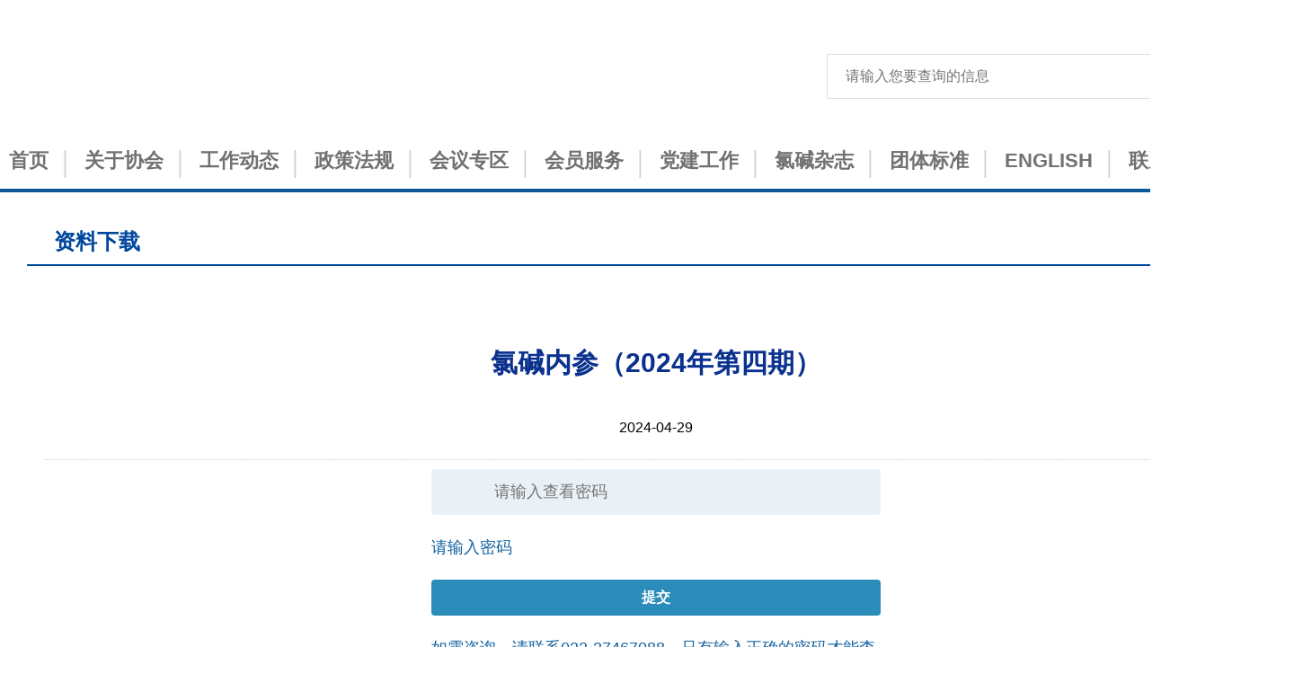

--- FILE ---
content_type: text/html; Charset=gb2312
request_url: http://www.ccaia.org.cn/content_down.asp?classid=L0106&newsid=L404291534261460
body_size: 10252
content:


<!DOCTYPE html>
<html lang="cn">
<head>
    <meta charset="gb2312">
    <title>中国氯碱工业协会</title>
    <meta http-equiv="X-UA-Compatible" content="IE=edge">
    <meta name="viewport" content="width=device-width, initial-scale=1.0">
    <link href="css/style.css?v=20240613" rel="stylesheet" type="text/css">
    <link href="css/top.css?v=20240613" rel="stylesheet" type="text/css">
    <link href="css/content.css?v=20240613" rel="stylesheet" type="text/css">
    <link href="css/foot.css?v=20240613" rel="stylesheet" type="text/css">
    <link href="css/link.css?v=20240613" rel="stylesheet" type="text/css">
    <script type="text/javascript" src="js/jquery-1.9.1.min.js"></script>
</head>
<body>
<div class="top">
    <div class="top_main">
     <div class="logo">
        <div class="logo_img"><img src="/images/logo-new.png" width="" height="" alt=""></div>
     </div>
     <div class="search">
        <div class="search_box">
            <form action="list.asp" method="get">
            <div class="search_box_input"><input name="key" type="text" id="key" maxlength="30" placeholder="请输入您要查询的信息"></div>
            <div class="search_box_btn"><input type="submit" value=" "></div>
            </form>
        </div>
     </div>
    </div>
  </div>
  <div class="nav">
    <div class="nav_main">
        <ul id="sddm" class="menu">
            <li><a href="/">首页</a></li>
            <li><a href="/aboutun.asp?classid=L0124">关于协会</a></li>
            <li><a href="/list.asp?ClassId=L0102">工作动态</a></li>
            <li><a href="/list.asp?classid=L0103">政策法规</a></li>
            <li><a href="/list.asp?classid=L0104">会议专区</a></li>
            <li><a href="/content.asp?classid=L0129&newsid=L407011338402285">会员服务</a></li>
            <li><a href="/list.asp?classid=L0121">党建工作</a></li>
            <li><a href="/aboutun.asp?classid=L011302&newsid=L011151341570821">氯碱杂志</a></li>
            <li><a href="/aboutun.asp?classid=L0127&newsid=L406182300530100">团体标准</a></li>
            <li><a href="http://www.ccaia.org.cn/english/">ENGLISH</a></li>
            <li><a href="/content.asp?classid=L0128&newsid=L407011348196170">联系我们</a></li>
        </ul>
    </div>
  </div>
  <div style="clear:both"></div>
<div class="main">

  <div class="list">
    <h4>资料下载</h4>
    
<div class="c_title"><h5>氯碱内参（2024年第四期）</h5><p>2024-04-29</p></div>

      
      
<style type="text/css" index="head">
.input{
        margin: 0em;
        border-style: inset;
        border-image: initial;
        }
.m-container{
        border-bottom: 1px #c9c9c9 solid;
        padding-bottom: 20px;
}
.inputbox{
        margin: 10px 0;
        width: 100%;
        position: relative;
        margin-bottom: 20px;
}


input#submit {border: 0;}

.m-container .loginbox-title {
        padding: 30px 0 0;
        color: #21293a;
        font-size: 28px;
        line-height: 28px;
        text-align: center;
        /* border-bottom: 1px #21293a solid; */
}

.cont_form{
       width: 500px;
        min-height: 400px;
        height: 400px;
        height: auto!important;
        margin: 0px auto;
        overflow: hidden;
}
.cont_form p{margin-bottom: 20px;color: #1462a0;}
.test{
  text-align: right;
  color: #aaaaaa;
  font-size: 12px;
}
.inputt{border-radius: 4px;background-color: #e9f0f6;height:51px;}
.butt{
        text-align: right;
}
.btn-action
        {
            display: block;
            width: 100%;
            height: 40px;
            line-height: 40px;
            background: #2b8cb9;
            border-radius: 4px;
            text-align: center;
            font-weight: bold;
            font-size: 16px;
            color: #fff;
        }
.login-label{
        width: 41px;
        height: 50px;
        position: absolute;
        background: url(images/upws.png) no-repeat;
        z-index: 2;
        background-position: -12px 0;


}
.inp{
    border: 0;
    padding: 10px 0 10px 70px;
    height: 31px;
    line-height: 31px;
    background-color: transparent;
    border: 0;
    outline: none;
    width: 380px;
    font-size: 18px;
}
</style>		   


<div class="cont_innerc cont_form">
           
            <form method="POST" action="http://www.ccaia.org.cn/content_down.asp?classid=L0106&newsid=L404291534261460" name="MyForm" >
            <div class="inputbox inputt">
                <label data-v-ab904274="" class="login-label name-label"></label>
                <input name="UserPwd" size="28" type="password"  placeholder="请输入查看密码" class="inp">           
            </div>
            <p>请输入密码</p>
            <div class="inputbox butt">
                <input name="B1" type="submit" value="提交" id="submit" class="btn-action" value="提交">
            </div>
            <p>如需咨询，请联系022-27467088。只有输入正确的密码才能查看内容。</p>
            </form>
 </div>


<div style="clear:both"></div>

<!-- 友情 链接 -->
<div class="link">
    <h4>友情链接</h4>
    <span>
        
<select name="Country" class="cciepa-friend-select" >
<option value="#">政府及国家部委网站&nbsp;&nbsp;&nbsp;&nbsp;&nbsp;&nbsp;&nbsp;&nbsp;</option>               
<option value="https://www.ndrc.gov.cn">中华人民共和国国家发展和改革委员会</option>               
<option value="https://www.mee.gov.cn">中华人民共和国生态环境部</option>               
<option value="http://www.mofcom.gov.cn">中华人民共和国商务部</option>               
<option value="https://www.mem.gov.cn">中华人民共和国应急管理部</option>
<option value="https://www.miit.gov.cn">中华人民共和国工业和信息化部</option>               
<option value="http://www.sasac.gov.cn">国务院国有资产监督管理委员会</option>               
<option value="https://www.mot.gov.cn">中华人民共和国交通运输部</option>
<option value="http://www.mca.gov.cn">中华人民共和国民政部</option>               
<option value="http://www.mof.gov.cn">中华人民共和国财政部</option>               
<option value="http://www.mnr.gov.cn">中华人民共和国自然资源部</option>               
<option value="https://www.mohurd.gov.cn">中华人民共和国住房和城乡建设部</option>
<option value="http://www.most.gov.cn">中华人民共和国科学技术部</option>               
<option value="http://www.mohrss.gov.cn">中华人民共和国人力资源和社会保障部</option>               
<option value="http://www.mohrss.gov.cn">中华人民共和国水利部</option>
<option value="http://www.customs.gov.cn">中华人民共和国海关总署</option>               
<option value="https://www.samr.gov.cn">国家市场监督管理总局</option>
</select>
&nbsp;&nbsp;&nbsp;&nbsp;&nbsp;&nbsp;



<select name="state" class="cciepa-friend-select" >

<option value="#">协会网站&nbsp;&nbsp;&nbsp;&nbsp;&nbsp;&nbsp;&nbsp;&nbsp;</option>
<option value="http://www.cpcif.org.cn">中国石油和化学工业联合会</option>
<option value="http://www.cppia.com.cn">中国塑料加工工业协会</option>
<option value="http://www.csra.org.cn">中国合成树脂协会</option>
<option value="https://www.ccfa.com.cn">中国化学纤维工业协会</option>
<option value="http://www.cdpa.org.cn">中国印染行业协会</option>
<option value="https://www.chinania.org.cn">中国有色金属工业协会</option>
<option value="http://www.ccema.org.cn">中国化工企业管理协会</option>
<option value="http://www.ccpia.org.cn">中国农药工业协会</option>
<option value="http://www.cnfia.com">中国氮肥工业协会</option>
<option value="http://www.cpfia.org">中国磷复肥工业协会</option>
<option value="http://www.liusuan.org">中国硫酸工业协会</option>
<option value="http://www.chinaha.org">中国腐植酸工业协会</option>
<option value="https://www.chinasoda.com.cn">中国纯碱工业协会</option>
<option value="http://www.cria.org.cn">中国橡胶工业协会</option>
<option value="http://www.chinacoatingnet.com">中国涂料工业协会</option>
<option value="http://www.dyechina.com">中国染料工业协会</option>
<option value="http://www.cciac.org.cn">中国电石工业协会</option>
<option value="http://www.chinashiji.cn">中国化学试剂工业协会</option>
<option value="http://www.cigia.org.cn">中国工业气体工业协会</option>
<option value="https://www.catia-china.com">中国胶粘剂和胶粘带工业协会</option>
<option value="http://www.sif.org.cn">中国氟硅有机材料工业协会</option>
<option value="http://www.pu.org.cn">中国聚氨酯工业协会</option>
<option value="http://www.membranes.com.cn">中国膜工业协会</option>
<option value="http://www.cciea.com">中国化工装备协会</option>
<option value="http://www.syhgjn.cn">中国化工节能技术协会</option>
<option value="http://www.cciepa.org.cn">中国化工环保协会</option>
<option value="http://www.zjhx.org">中国监控化学品协会</option>
<option value="http://www.cnsria.org.cn">中国合成橡胶工业协会</option>
<option value="http://www.cisia.org">中国无机盐工业协会</option>  

</select>
&nbsp;&nbsp;&nbsp;&nbsp;&nbsp;&nbsp;
<select name="Media" class="cciepa-friend-select" >

<option>行业网站&nbsp;&nbsp;&nbsp;&nbsp;&nbsp;&nbsp;&nbsp;&nbsp;</option>
<option value="http://www.ccin.com.cn">中化新网</option>
<option value="http://www.cheminfo.cn">中国化工信息网</option>
<option value="http://www.sinopecnews.com.cn">中石化新闻网</option>
<option value="http://cacs.mofcom.gov.cn">中国贸易救济信息网</option>
<option value="http://www.aqsc.cn">中国安全生产网</option>
<option value="http://www.nbd.com.cn">每日经济新闻</option>
<option value="http://www.cinn.cn">中国工业新闻网</option>



</select> 
<script type="text/javascript">
$(function () {

$(".cciepa-friend-select").change(function () {

if ($.trim(this.value)) {
    window.open(this.value);
}
});
});
</script>

   </span>
</div>
<!-- 底部 -->
<div class="foot">
    <div class="foot-main">
        <div class="foot-left">
            <p>地址：天津市南开区白堤路186号天津电子科技中心1105室&nbsp;&nbsp;&nbsp;&nbsp;邮编：300192</p>
            <p><a href="http://beian.miit.gov.cn" target="_blank">津ICP备15001151号-1</a></p>
            <p><a href="http://www.beian.gov.cn/portal/registerSystemInfo?recordcode=12010402000993">津公网安备 12010402000993号</a></p>
      </div>
    </div>
</div>
</body>

--- FILE ---
content_type: text/css
request_url: http://www.ccaia.org.cn/css/style.css?v=20240613
body_size: 1234
content:
@charset "GB2312";
*{
	list-style: none;margin:0;padding:0;
	
}

h3,h4,h5,img{margin:0;padding:0}
img{border:none}

ul, li {
	list-style-type: none; }
  
  body {
	font-family: 'MicrosoftYaHei','Microsoft YaHei', '微软雅黑', sans-serif;
	background-color: #ffffff;
	background-image: url(../images/bg-m.jpg);
	background-repeat: repeat-x;
	background-position: center 213px;
	color: #3e3a39;
	font-size: 18px;
 }
  
  a {
	color: #757575;
	font-family: 'MicrosoftYaHei','Microsoft YaHei', '微软雅黑', sans-serif;
	text-decoration: none; 
}
  
  a:hover {
	text-decoration: none; }
  
  .clear {
	LINE-HEIGHT: 0;
	HEIGHT: 0px;
	VISIBILITY: hidden;
	CLEAR: both;
	FONT-SIZE: 0px;
	OVERFLOW: hidden; }
  
  img {
	vertical-align: top;
	border: none; }
  
  p {
	line-height: 1.8; }
 
  .left {
	float: left; }
  
  .right {
	float: right; }
  
  .hide {
	display: none; }
  
  input[type='button'] {
	-webkit-appearance: none; }
  
  input[type="button"], input[type="submit"], input[type="reset"], input[type="text"] {
	-webkit-appearance: none; }
  
  input::-webkit-outer-spin-button, input::-webkit-inner-spin-button {
	-webkit-appearance: none !important;
	margin: 0; }

--- FILE ---
content_type: text/css
request_url: http://www.ccaia.org.cn/css/top.css?v=20240613
body_size: 2771
content:
@charset "GB2312";
.top{
	max-width:1920px;
	min-width:1400px;
	background-image: url(../images/top-bg-new.jpg);
	background-repeat: no-repeat;
	height: 150px;
}
.top_main{margin:0 auto;width:1400px;background-color: #2bb6b6;}
.logo{float:left;width: 530px;height: 100px;}
.logo_text{height:40px;line-height:40px;font-size:16px;color:#CCC}
.logo_img{
    margin: 20px 0 0 44px;
}
.QRcode{float:left;width:100px;text-align:center;margin:40px 0 0 200px;font-size:15px;color:#fff}
.search{float:right;width: 480px;margin-top: 60px;}
.search_text{font-size:15px;color:#FFF;line-height:36px}
.search_box{
    position: relative;
}
.search_box_input{float:left;width: 479px;}
.search_box_input input{
	width: 458px;
	height: 48px;
	border: 1px solid #dcdddd;
	border-right: 0;
	color: #b5b5b6;
	font-size: 16px;
	/* font-family: sans-serif; */
	line-height: 46px;
	padding-left: 20px;
}
.search_box_btn{float: right;width: 66px;position: absolute;right: 2px;top: 1px;}
.search_box_btn input{/* margin-left:5px; */height: 48px;width: 66px;font-size:16px;/* border-radius: 5px; */border: 0;background: url("../images/So_button.png") no-repeat;}
input:focus {
    outline: none; /* 移除默认的蓝色边框 */
    /* border: 1px solid #4A90E2; 定义你想要的边框颜色 */
    box-shadow: 0 0 5px rgba(6, 74, 150, 0.5); /* 定义阴影以增加视觉突出 */
}
input:-webkit-autofill {
	-webkit-box-shadow: 0 0 0px 1000px white inset !important;
  }
.nav{max-width:1920px;min-width:1400px;height:60px;border-bottom: 4px solid #0e5899;background-color: #fff}
.nav_main{margin:0 auto;width:1400px;}
/*.nav_main ul li{float:left;margin-top:5px;width:150px;height:50px;line-height:50px;text-align:center}
.nav_main ul li a{
	font-size: 22px;
	color: #666;
	font-weight: bold;
	font-family:"黑体"
	
}
.nav_main ul li a:hover{padding:8px;background-color: #003399;color:#fff;border-radius: 5px;}*/
#sddm
{	margin: 0;
	
	z-index: 30;
	width: 1400px;
	height:50px;}

#sddm li
{
	margin: 0;
	padding: 0;
	list-style: none;
	float: left;
	font-size: 22px;
	font-weight: bold;
	
	
}

#sddm li a
{
	display: block;
	height:40px;
	line-height: 40px;
	margin: 5px 20px 0 0;
	padding: 4px 10px;
	/* width: 120px; */
	color: #727171;
	text-align: center;
	text-decoration: none;
	font-size: 22px;
}

#sddm li a:hover
{

	background-color: #0E5899;
	color: #fff;
	border-radius: 5px ;
}


.menu li + li:before {
	content: "|";
    float: left;
    color: #cecece;
    display: inline-block;
    margin: 11px 0px 0 -17px;
    /* padding: 11px 0px; */
    height: 40px;
    text-align: center;
    text-decoration: none;
    font-size: 34px;
    width: 10px;
    font-weight: 100;
    font-family: serif;
	}



--- FILE ---
content_type: text/css
request_url: http://www.ccaia.org.cn/css/content.css?v=20240613
body_size: 1380
content:
@charset "GB2312";


.main{
    margin: 10px auto;
    width: 1400px;
    min-height: 500px;
    /*-webkit-box-shadow: 3px 3px #CCCCCC;
	box-shadow: 3px 3px 5px rgba(000, 000, 000, 0.3);*/
    background-color: #fff;
    padding: 20px 30px 0 30px;
}

.list{float:right;width: 1400px;background-color: #Fff;/* padding:10px 20px; */}
.list h4{height: 50px;/* margin:10px 5px; */padding-left: 30px;line-height:30px;font-size: 24px;color: #00479d;border-bottom: 2px solid #00479d;line-height: 50px;margin-bottom: 30px;}
.c_title{padding:20px;
	margin: 0 20px;
	border-bottom: 1px dotted #CCCCCC;
}
.c_title h5{margin: 40px 0;text-align:center;line-height: 35px;font-size: 30px;font-weight:bold;color: rgb(11, 49, 143);}
.c_title p{text-align:center;font-size:16px;color: #000;line-height:30px;}
.c_content{
	padding: 60px 130px;
	line-height: 40px;
	font-size: 20px;
	color: #000;
	font-family: 'MicrosoftYaHei','Microsoft YaHei', '微软雅黑', sans-serif;
	text-align: justify;
}

.c_content p{
	line-height: 40px;
	font-size: 20px;
	color: #000;
	font-family: 'MicrosoftYaHei','Microsoft YaHei', '微软雅黑', sans-serif;
	text-align: justify;
}

.c_content a{color: #004fb0;}
.c_content_img {
    width: 50%; /* 或者其他你需要的宽度 */
	margin: 10px auto;
	text-align: center;
}
 
.responsive {
    max-width: 100%;
    height: auto;
}


--- FILE ---
content_type: text/css
request_url: http://www.ccaia.org.cn/css/foot.css?v=20240613
body_size: 526
content:
@charset "GB2312";
.foot{height: 150px;/* background-color: #006699; */
    min-width:1400px;background: url(/images/footbackground.png) center top;}
.foot-main{margin:10px auto;width:1000px}
.foot-left{margin:0 auto;width:600px;padding-top:20px}
.foot-left p{margin:8px 0;text-align:center;font-size:15px;color:#FFF}
.foot-left p a{font-size:15px;color:#FFF}
.foot-right{float:left;widht:300px;margin-top:10px}
.foot-right p{text-align:center;font-size:14px;color:#FFF}
.foot-right p a{font-size:14px;color:#FFF}



--- FILE ---
content_type: text/css
request_url: http://www.ccaia.org.cn/css/link.css?v=20240613
body_size: 1054
content:

.link {
    width: 1400px;
    height: 40px;
    margin: 10px auto;
	background-color: #e3ebf5;
	padding:10px
}
.link h4{
	float: left;
	margin:0;
	padding:0;
	width: 100px;
	height: 36px;
	color: #727171;
	line-height: 36px;
	text-align: center;
}
.link span{
	float:left;
	width:1250px;
	height:40px;
	line-height:33px;
	margin-left:50px;
}
.link span select{
	height: 40px;
    border: 0;
    padding-left: 10px;
    color: #727171;
    font-size: 16px;
    width: 380px;
	background: url(../images/select_bg.png) 340px no-repeat;
    background-color: #ffffff;
}
.link p{
	float:right;
	width:880px;
	height:33px;
	line-height:33px;
}
.link p a{
	margin-left:24px;
	color:#000;
}
.link p a:hover{
	color:#1289D8;
}
/* 原始箭头样式 */
.cciepa-friend-select {
appearance: none;
	
  }
/* 更改后的箭头样式 */
.cciepa-friend-select:after {
	content: '▼'; /* 更改箭头形状，例如更改为向下的字符 */
	font-size: 10px; /* 更改箭头大小 */
	color: blue; /* 更改箭头颜色 */
  }
.mr0{margin-right: 0px;}